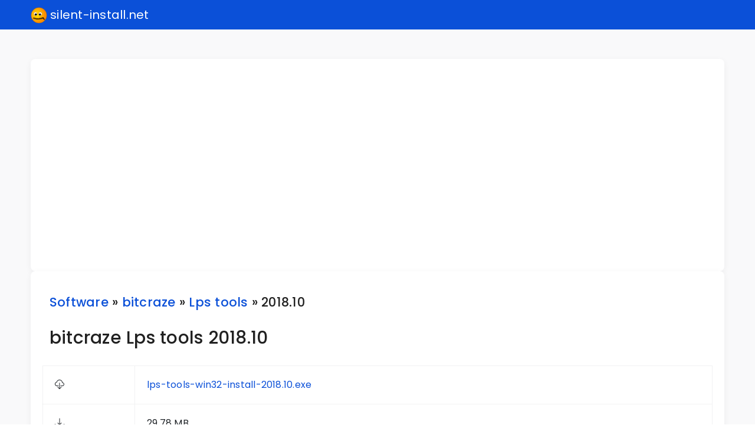

--- FILE ---
content_type: text/html; charset=UTF-8
request_url: https://silent-install.net/software/bitcraze/Lps-tools/2018.10
body_size: 2313
content:
<!DOCTYPE html>
    <html lang="en">
    
    <head>
        <!-- Meta -->
        <meta charset="utf-8">
        <meta http-equiv="X-UA-Compatible" content="IE=edge">
        <meta name="viewport" content="width=device-width, initial-scale=1, shrink-to-fit=no">
        <meta name="description" content="Deploy Info for Product &quot;bitcraze&quot; in Version &quot;2018.10&quot; by Vendor &quot;bitcraze&quot;">
        <meta name="author" content="silent-install.net">
        <!-- OpenGraph -->
        <!-- Facebook Meta Tags -->
        <meta property="og:url" content="https://silent-install.net/software/bitcraze/Lps-tools/2018.10">
        <meta property="og:type" content="website">
        <meta property="og:title" content="Silent Install : bitcraze Lps tools 2018.10">
        <meta property="og:description" content="Deploy Info for Product &quot;bitcraze&quot; in Version &quot;2018.10&quot; by Vendor &quot;bitcraze&quot;">
        <meta property="og:image" content="https://silent-install.net/assets/images/logo.svg">
        <!-- Twitter Meta Tags -->
        <meta name="twitter:card" content="summary_large_image">
        <meta property="twitter:domain" content="silent-install.net">
        <meta property="twitter:url" content="https://silent-install.net/software/bitcraze/Lps-tools/2018.10">
        <meta name="twitter:title" content="Silent Install : bitcraze Lps tools 2018.10">
        <meta name="twitter:description" content="Deploy Info for Product &quot;bitcraze&quot; in Version &quot;2018.10&quot; by Vendor &quot;bitcraze&quot;">
        <meta name="twitter:image" content="https://silent-install.net/assets/images/logo.svg">
        <!-- Favicon -->
        <link rel="icon" href="/favicon.ico" sizes="any">
        <link rel="icon" href="/assets/images/logo.svg" type="image/svg+xml">
        <!-- Site Title -->
        <title>Silent Install : bitcraze Lps tools 2018.10</title>
        <!-- Bootstrap 5 Core CSS -->
        <link href="/assets/css/bootstrap.min.css" rel="stylesheet">
        <!-- Custom Styles -->
        <link rel="stylesheet" href="/assets/css/style.css">
        <!-- Fonts -->
        <link rel="stylesheet" href="/assets/css/fontawesome-all.min.css" type="text/css">
        <script async src="https://pagead2.googlesyndication.com/pagead/js/adsbygoogle.js?client=ca-pub-1916556722672703" crossorigin="anonymous"></script>
        <script async src="https://www.googletagmanager.com/gtag/js?id=UA-103006761-1"></script>
        <script>
            window.dataLayer = window.dataLayer || [];
            function gtag(){dataLayer.push(arguments);}
            gtag('js', new Date());
            gtag('config', 'UA-103006761-1');
        </script>

    </head>
    
    <body>
    
        <div id="loader-wrapper">
            <div id="loader"></div>
            <div class="loader-section section-left"></div>
            <div class="loader-section section-right"></div>
        </div>
    
        <div id="#top"></div>
    
        <nav class="navbar navbar-expand-lg navbar-inverse bg-primary absolute top-0 left-auto right-auto w-100 h-50">
            <div class="container">
                <a class="navbar-brand" href="/"><img src="/assets/images/logo.svg" alt="Logo" title="silent-install.net" style="width:28px; height:28px;">&nbsp;silent-install.net</a>
            </div><!-- / container-fluid -->
        </nav><!-- / navbar -->
    
        <div class="main-container">
            <div class="container">
                <div class="col-12 page-content">
                    <div class="promo-box">
                        <div class="row">
                            <ins class="adsbygoogle"
                                style="display:block"
                                data-ad-client="ca-pub-1916556722672703"
                                data-ad-slot="2035455991"
                                data-ad-format="auto"
                                data-full-width-responsive="true"></ins>
                            <script>
                                (adsbygoogle = window.adsbygoogle || []).push({});
                            </script>
                        </div><!-- / row -->
                    </div><!-- / promo-box -->
                </div>
                
                <div class="col-12 page-content">
                    <div class="promo-box">
                        <div class="row">
                            <h6 class="fw-medium mb-30"><a href="/software">Software</a> &raquo; <a href="/software/bitcraze">bitcraze</a> &raquo; <a href="/software/bitcraze/Lps-tools">Lps tools</a> &raquo; 2018.10</h6>
                            
                        </div><!-- / row -->
                        
                    <div class="row">
                        <h4 class="fw-medium mb-30" id="1">bitcraze Lps tools 2018.10</h4>
                        <table class="table">
                            <tbody>
                                <tr title="Download : lps-tools-win32-install-2018.10.exe">
                                    <th><i class="bi bi-cloud-download"></i></th>
                                    <td><a href="https://github.com/bitcraze/lps-tools/releases/download/2018.10/lps-tools-win32-install-2018.10.exe">lps-tools-win32-install-2018.10.exe</a></td>
                                </tr>
                                <tr title="Filesize">
                                    <th><i class="bi bi-download"></i></th>
                                    <td>29.78 MB</td>
                                </tr>
                                <tr title="MD5 Hash">
                                    <th><i class="bi bi-shield-check"></i></th>
                                    <td>a24d7fc7dfdbf6f8fc3e5a76905a8b06</td>
                                </tr>
                                <tr title="Installer Technology">
                                    <th><i class="bi bi-briefcase"></i></th>
                                    <td><a href="\installer\nullsoft_scriptable_install_system_nsis" title="Nullsoft Scriptable Install System (NSIS)">Nullsoft Scriptable Install System (NSIS)</a></td>
                                </tr>
                            </tbody>
                        </table>
                        <h5 class="fw-medium" id="silent-install">Silent Install</h5>
                        <pre>lps-tools-win32-install-2018.10.exe /S</pre>
                        <p>
                        To silently install <strong>bitcraze Lps tools 2018.10</strong> follow theese simple steps.
                        <ol>
                            <li>Download the file <a href="https://github.com/bitcraze/lps-tools/releases/download/2018.10/lps-tools-win32-install-2018.10.exe">lps-tools-win32-install-2018.10.exe</a></li>
                            <li>Check the MD5 Checksum and the Signature of the installer package</li>
                            <li>open a cammandline in admin mode by pressing <kbd title="Windows Key">Win</kbd> and enter <kbd title="cmd">cmd</kbd></li>
                            <li>right click the terminal application and choose "Run as Admin ..."</li>
                            <li>Change the directory where the downloaded file is stored by using the <kbd title="chnage directory">cd</kbd> command</li>
                            <li>now enter the command <kbd title="Silent Install Command">lps-tools-win32-install-2018.10.exe /S</kbd> in the terminal to silently install Lps tools</li>
                        </ol>
                        </p>
                        <h5 class="fw-medium" id="silent-uninstall">Silent Uninstall</h5>
                        <pre>%ProgramFiles(x86)%\Lps-tools\uninstall.exe /S</pre>
                        <p>
                        To silently uninstall <strong>bitcraze Lps tools 2018.10</strong> follow theese simple steps.
                        <ol>
                            <li>open a cammandline in admin mode by pressing <kbd title="Windows Key">Win</kbd> and enter <kbd title="cmd">cmd</kbd></li>
                            <li>right click the terminal application and choose "Run as Admin ..."</li>
                            <li>now enter the command <kbd title="Silent Uninstall Command">%ProgramFiles(x86)%\Lps-tools\uninstall.exe /S</kbd> in the terminal to silently uninstall Lps tools</li>
                        </ol>
                        </p>
                    </div><!-- / row -->
                    
                    </div><!-- / promo-box -->
                </div><!-- / column -->
            </div><!-- / container -->
        </div><!-- / main-container -->
    
        <footer class="bg-primary dark relative">
            <div class="container">
                <div class="row v-center mobile-center">
                    <div class="col-lg-4 tablet-lg-text-center tablet-lg-top-30">
                    </div><!-- / footer-left-area -->
                    <div class="col-lg-4 footer-center-area text-center tablet-lg-top">
                        <a href="#top" class="btn btn-lg btn-icon btn-white btn-circle btn-back-top"><i class="bi bi-chevron-up"></i></a>
                        <p>© 2026 <a href="/" title="Silent Install : bitcraze Lps tools 2018.10">silent-install.net</a></p>
                    </div><!-- / footer-center-area -->
                    <div class="col-lg-4 tablet-lg-text-center text-right">
                        <p>
                            <!--<a href="/contact" class="text-link mr-30">Contact</a>-->
                            <a href="/legal" class="text-link">Impressum</a>
                        </p>
                    </div><!-- / footer-right-area -->
                </div><!-- / row -->
            </div><!-- / container -->
        </footer>
    
        <!-- Core JavaScript -->
        <script src="/assets/js/bootstrap.bundle.min.js"></script>
        <script src="/assets/js/theme.js"></script>
    
    </body>
    </html>

--- FILE ---
content_type: text/html; charset=utf-8
request_url: https://www.google.com/recaptcha/api2/aframe
body_size: 249
content:
<!DOCTYPE HTML><html><head><meta http-equiv="content-type" content="text/html; charset=UTF-8"></head><body><script nonce="D1dtxmfUJ6gkZTPbn47NyQ">/** Anti-fraud and anti-abuse applications only. See google.com/recaptcha */ try{var clients={'sodar':'https://pagead2.googlesyndication.com/pagead/sodar?'};window.addEventListener("message",function(a){try{if(a.source===window.parent){var b=JSON.parse(a.data);var c=clients[b['id']];if(c){var d=document.createElement('img');d.src=c+b['params']+'&rc='+(localStorage.getItem("rc::a")?sessionStorage.getItem("rc::b"):"");window.document.body.appendChild(d);sessionStorage.setItem("rc::e",parseInt(sessionStorage.getItem("rc::e")||0)+1);localStorage.setItem("rc::h",'1768925909859');}}}catch(b){}});window.parent.postMessage("_grecaptcha_ready", "*");}catch(b){}</script></body></html>